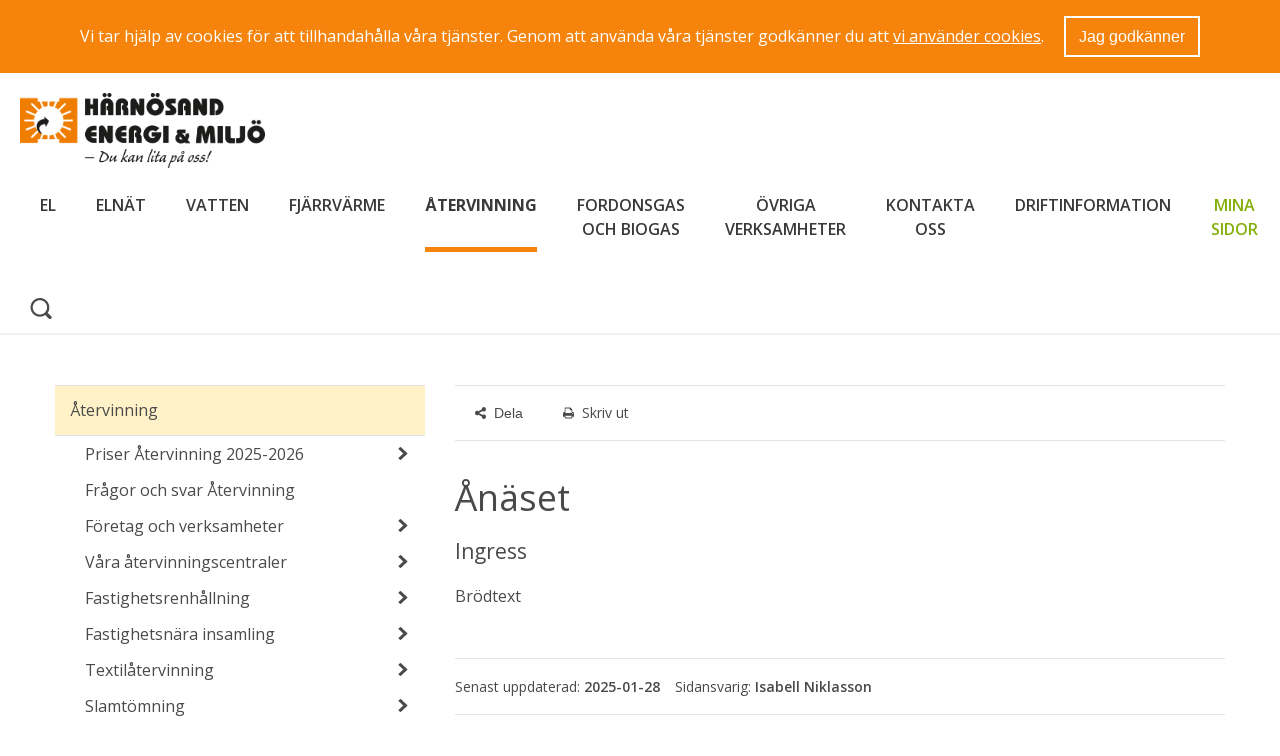

--- FILE ---
content_type: text/html;charset=UTF-8
request_url: https://www.hemab.se/atervinning/soksophamtningsdag/gator/anaset.4.6b68dfde181be003c7a940bb.html
body_size: 11805
content:
<!DOCTYPE html>
<html lang="sv" class="sv-no-js sv-template-sida">
<head>
   <meta charset="UTF-8">
   <script nonce="2145f9a0-fdb4-11f0-99ff-01fb84915bcb">(function(c){c.add('sv-js');c.remove('sv-no-js');})(document.documentElement.classList)</script>
   <title>Ånäset - HEMAB</title>
   <link rel="preload" href="/sitevision/system-resource/4e794afb6feb77ba4e799497eb66bf4471dc902a9eda60b879e0f5b7bafbcf79/js/jquery-social.js" as="script">
   <link rel="preload" href="/sitevision/system-resource/4e794afb6feb77ba4e799497eb66bf4471dc902a9eda60b879e0f5b7bafbcf79/envision/envision.js" as="script">
   <link rel="preload" href="/sitevision/system-resource/4e794afb6feb77ba4e799497eb66bf4471dc902a9eda60b879e0f5b7bafbcf79/js/utils.js" as="script">
   <link rel="preload" href="/sitevision/system-resource/4e794afb6feb77ba4e799497eb66bf4471dc902a9eda60b879e0f5b7bafbcf79/js/portlets-social.js" as="script">
               <meta name="senaste_publiceringsdatum" content="2025-01-28">
                     <meta name="publiceringdatum" content="2025-01-16">
                     <meta name="senast_publicerad_av" content="Magdalena Åkerros">
                     <meta name="sidansvarig" content="Isabell Niklasson">
                     <meta name="sidansvarig_epost" content="isabell.niklasson@hemab.se">
         <meta name="viewport" content="width=device-width, initial-scale=1, minimum-scale=1, shrink-to-fit=no">
   <meta name="dcterms.identifier" content="https://www.hemab.se">
   <meta name="dcterms.language" content="sv">
   <meta name="dcterms.format" content="text/html">
   <meta name="dcterms.type" content="text">
   <link rel="canonical" href="/atervinning/soksophamtningsdag/gator/anaset.4.6b68dfde181be003c7a940bb.html">
   <link rel="stylesheet" type="text/css" href="/2.844c1b1117ab7fc00380001371/1768940040080/sitevision-responsive-grids.css">
   <link rel="stylesheet" type="text/css" href="/2.844c1b1117ab7fc00380001371/1768940070365/sitevision-spacing.css">
   
      <link rel="stylesheet" type="text/css" href="/2.844c1b1117ab7fc00380001371/auto/1769699061518/SiteVision.css">
      <link rel="stylesheet" type="text/css" href="/2.844c1b1117ab7fc00380001371/0/4430/print/SiteVision.css">
   <link rel="stylesheet" type="text/css" href="/sitevision/system-resource/4e794afb6feb77ba4e799497eb66bf4471dc902a9eda60b879e0f5b7bafbcf79/css/portlets-social.css">
   <link rel="stylesheet" type="text/css" href="/sitevision/system-resource/4e794afb6feb77ba4e799497eb66bf4471dc902a9eda60b879e0f5b7bafbcf79/envision/envision.css">

      <link rel="stylesheet" type="text/css" href="https://fonts.googleapis.com/css?family=Open+Sans:400,400italic,600,700">
      <link rel="stylesheet" type="text/css" href="/2.844c1b1117ab7fc00380001371/91.535fd98d16063fcfcae70f65/1768940071341/0/sv-template-asset.css">
      <script nonce="2145f9a0-fdb4-11f0-99ff-01fb84915bcb">!function(t,e){t=t||"docReady",e=e||window;var n=[],o=!1,c=!1;function d(){if(!o){o=!0;for(var t=0;t<n.length;t++)try{n[t].fn.call(window,n[t].ctx)}catch(t){console&&console.error(t)}n=[]}}function a(){"complete"===document.readyState&&d()}e[t]=function(t,e){if("function"!=typeof t)throw new TypeError("callback for docReady(fn) must be a function");o?setTimeout(function(){t(e)},1):(n.push({fn:t,ctx:e}),"complete"===document.readyState?setTimeout(d,1):c||(document.addEventListener?(document.addEventListener("DOMContentLoaded",d,!1),window.addEventListener("load",d,!1)):(document.attachEvent("onreadystatechange",a),window.attachEvent("onload",d)),c=!0))}}("svDocReady",window);</script>
      <script src="/sitevision/system-resource/4e794afb6feb77ba4e799497eb66bf4471dc902a9eda60b879e0f5b7bafbcf79/js/jquery-social.js"></script>
      <script src="/download/18.3c375b58191ad25aad2918f7/1737317735768/inforuta.js"></script>
   <script>(function(html){html.className += ' lp-js'})(document.documentElement);</script>
   <meta name="google-site-verification" content="Pv3WA6n94g-eyUV4sv4UmIhYyCpGW7da6ieiElceLpA" />
   <meta name="facebook-domain-verification" content="gs2hoy67f0805c1r0vi53iyvrmea8t" />
   







                                                   
                  
                  
         <meta property="og:image" content="https://www.hemab.se/images/18.e96517a1770e2ca7d02c8fb/1610976962514/HEMAB%20text%20p%C3%A5%20v%C3%A4gg.JPG" />

               <meta property="og:image:width" content="200" />
      
               <meta property="og:image:height" content="200" />
      
         
                              
         <meta property="og:description" content="Ingress" />

         
                           
         <meta property="og:title" content="Ånäset" />
   
<meta name="twitter:card" content="summary" />
<meta property="og:url" content="https://www.hemab.se/atervinning/soksophamtningsdag/gator/anaset.4.6b68dfde181be003c7a940bb.html" />
   <script src="/download/18.55f5fc8614d6793f4ad3bc4c/1507118643462/library.js"></script>
   <link href="/images/18.fc92f1511fb68d5bb0800034554/1351258696571/favicon.ico" title="HEMABs favicon" type="image/x-icon" rel="shortcut icon">
   <script src="/download/18.7fedee7813b473c1c551a4/1354285997827/translate.js"></script>
   <link type="application/rss+xml" rel="alternate" href="http://www.hemab.se/4.28b45c5e139e32d75f9178/12.28b45c5e139e32d75f917e.portlet?state=rss&amp;sv.contenttype=text/xml;charset=UTF-8" title="Nyheter från HEMAB">
   <link type="application/rss+xml" rel="alternate" href="http://www.hemab.se/4.844c1b1117ab7fc00380001424/12.2045eb8f1195e751fa280001233.portlet?state=rss&amp;sv.contenttype=text/xml;charset=UTF-8" title="Driftinformation från HEMAB">
   <script src="/download/18.7fedee7813b473c1c55526/1354187370464/jquery.flexslider-min.js"></script>
   <script src="/download/18.6e332e0713a653e7bcf879/1351258698925/jquery-1.8.2.min.js"></script>
   <meta name="viewport" content="width=device-width, initial-scale=1.0, minimum-scale=1.0" />
   <meta property="fb:admins" content="{699497348,609077724}"/>
   <script src="/download/18.32ba9f2013b18634c19dc1/1353505708294/raphael.2.1.0.min.js"></script>
   <script src="/download/18.32ba9f2013b18634c19dc0/1353505706703/justgage.1.0.1.min.js"></script>
   <script src="/download/18.32ba9f2013b18634c19f81/1353599071806/realtime.js"></script>
   <script src="/download/18.28b45c5e139e32d75f9eb/1389354077305/navigation.js"></script>
   <script nonce="2145f9a0-fdb4-11f0-99ff-01fb84915bcb">
      window.sv = window.sv || {};
      sv.UNSAFE_MAY_CHANGE_AT_ANY_GIVEN_TIME_webAppExternals = {};
      sv.PageContext = {
      pageId: '4.6b68dfde181be003c7a940bb',
      siteId: '2.844c1b1117ab7fc00380001371',
      userIdentityId: '',
      userIdentityReadTimeout: 0,
      userLocale: 'sv_SE',
      dev: false,
      csrfToken: '',
      html5: true,
      useServerSideEvents: false,
      nodeIsReadOnly: false
      };
   </script>
      <script nonce="2145f9a0-fdb4-11f0-99ff-01fb84915bcb">!function(){"use strict";var t,n={},e={},i={};function r(t){return n[t]=n[t]||{instances:[],modules:{},bundle:{}},n[t]}document.querySelector("html").classList.add("js");var s={registerBootstrapData:function(t,n,i,r,s){var a,o=e[t];o||(o=e[t]={}),(a=o[i])||(a=o[i]={}),a[n]={subComponents:r,options:s}},registerInitialState:function(t,n){i[t]=n},registerApp:function(n){var e=n.applicationId,i=r(e);if(t){var s={};s[e]=i,s[e].instances=[n],t.start(s)}else i.instances.push(n)},registerModule:function(t){r(t.applicationId).modules[t.path]=t},registerBundle:function(t){r(t.applicationId).bundle=t.bundle},getRegistry:function(){return n},setAppStarter:function(n){t=n},getBootstrapData:function(t){return e[t]},getInitialState:function(t){return i[t]}};window.AppRegistry=s}();</script>
</head>
<body class=" sv-responsive  env-m-around--0">
<div id="svid10_535fd98d16063fcfcae70200" class="sv-layout"><div id="svid94_535fd98d16063fcfcae7062a"><div class="sv-script-portlet sv-portlet sv-skip-spacer sv-template-portlet
" id="svid12_14a7ea301682f22daae4e955"><div id="Kakgodkannande"><!-- Kakgodkännande --></div>   <div class="lp-cookie-consent">
      <form method="post" action="/atervinning/soksophamtningsdag/gator/anaset.4.6b68dfde181be003c7a940bb.html">
         Vi tar hjälp av cookies för att tillhandahålla våra tjänster. Genom att använda våra tjänster godkänner du att <a href="https://www.hemab.se/omoss/omwebbplatsen.4.6e332e0713a653e7bcffc8.html">vi använder cookies</a>. <button id="lp-lp-user-consented-cookies" name="lp-user-consented-cookies" value="true">Jag godkänner</button>
      </form>
   </div>

   <script type="text/javascript">
   jQuery(function(_) {
      _('#lp-lp-user-consented-cookies').click(function() {
         _('.lp-cookie-consent').slideUp('fast', function() {
           _('.lp-cookie-consent').remove();
         });
         
         _.cookie('lp-user-consented-cookies', 'true', { expires: 365, path: '/' });

         if (typeof lp !== 'undefined' && lp.cookieConsent && lp.cookieConsent.userHasAccepted) {
            try {
               lp.cookieConsent.userHasAccepted();
            } catch (ex) {}
         }
         
         return false;
      });
   });
   </script>
</div>
<header class="sv-vertical sv-layout sv-template-layout" id="svid10_535fd98d16063fcfcae7073d"><div class="sv-image-portlet sv-portlet lp-logo sv-skip-spacer sv-template-portlet
" id="svid12_535fd98d16063fcfcae71b42"><div id="Logotyp"><!-- Logotyp --></div><a href="/"><img alt="Startsida" class="sv-noborder c10204"  width="2203" height="675" srcset="/images/18.6f4390ea188aa63f7561b920/1686556148536/x160p/HemabLOG%20m%20text.png 160w, /images/18.6f4390ea188aa63f7561b920/1686556148536/x320p/HemabLOG%20m%20text.png 320w, /images/18.6f4390ea188aa63f7561b920/1686556148536/x480p/HemabLOG%20m%20text.png 480w, /images/18.6f4390ea188aa63f7561b920/1686556148536/x640p/HemabLOG%20m%20text.png 640w, /images/18.6f4390ea188aa63f7561b920/1686556148536/x800p/HemabLOG%20m%20text.png 800w, /images/18.6f4390ea188aa63f7561b920/1686556148536/x960p/HemabLOG%20m%20text.png 960w, /images/18.6f4390ea188aa63f7561b920/1686556148536/x1120p/HemabLOG%20m%20text.png 1120w, /images/18.6f4390ea188aa63f7561b920/1686556148536/x1280p/HemabLOG%20m%20text.png 1280w, /images/18.6f4390ea188aa63f7561b920/1686556148536/x1440p/HemabLOG%20m%20text.png 1440w, /images/18.6f4390ea188aa63f7561b920/1686556148536/x1600p/HemabLOG%20m%20text.png 1600w, /images/18.6f4390ea188aa63f7561b920/1686556148536/x1760p/HemabLOG%20m%20text.png 1760w, /images/18.6f4390ea188aa63f7561b920/1686556148536/x1920p/HemabLOG%20m%20text.png 1920w, /images/18.6f4390ea188aa63f7561b920/1686556148536/x2080p/HemabLOG%20m%20text.png 2080w, /images/18.6f4390ea188aa63f7561b920/1686556148536/HemabLOG%20m%20text.png 2203w" sizes="100vw" src="/images/18.6f4390ea188aa63f7561b920/1686556148536/HemabLOG%20m%20text.png"></a></div>
<div class="sv-horizontal sv-layout sv-template-layout" id="svid10_535fd98d16063fcfcaee611a"><div class="sv-jcrmenu-portlet sv-portlet sv-skip-spacer sv-horizontal-column sv-template-portlet
" id="svid12_535fd98d16063fcfcae72871"><div id="Meny"><!-- Meny --></div>

  
    <nav class="lp-topmenu" aria-label="Huvudmeny" id="topmenu">
      <ul>
                              
                          
                        <li class="li-1">
                <a href="/el.4.1ffdf07d15ec3735366c4070.html">El</a>
            </li>
                                        
                          
                        <li class="li-2">
                <a href="/elnat.4.4217f32e1628bc6795e307e.html">Elnät</a>
            </li>
                                        
                          
                        <li class="li-3">
                <a href="/vatten.4.4217f32e1628bc6795e2ced.html">Vatten</a>
            </li>
                                        
                          
                        <li class="li-4">
                <a href="/fjarrvarme.4.4217f32e1628bc6795e295f.html">Fjärrvärme</a>
            </li>
                                        
                          
                        <li class="li-5">
                <a href="/atervinning.4.4217f32e1628bc6795e35b8.html" class="lp-current">Återvinning</a>
            </li>
                                        
                          
                        <li class="li-6">
                <a href="/fordonsgasochbiogas.4.6857641f16956c7300e13f47.html">Fordonsgas och biogas</a>
            </li>
                                        
                          
                        <li class="li-7">
                <a href="/ovrigaverksamheter.4.1ffdf07d15ec3735366d276c.html">Övriga verksamheter</a>
            </li>
                                        
                          
                        <li class="li-8">
                <a href="/kontaktaoss.4.3218d7e21398ae0c35714c8.html">Kontakta oss</a>
            </li>
                                        
                          
                        <li class="li-9">
                <a href="/driftinformation.4.60121ec2161036d48346764e.html">Driftinformation</a>
            </li>
                                        
                          
                        <li class="li-10">
                <a href="https://minasidor.hemab.se/" rel="external">Mina sidor<span class="env-assistive-text"> Länk till annan webbplats, öppnas i nytt fönster.</span></a>
            </li>
                        </ul>
    </nav>
  </div>
<div role="search" class="sv-html-portlet sv-portlet sv-horizontal-column sv-template-portlet
" id="svid12_730e91bc160d6a8023f4736e"><div id="Sokikon"><!-- Sök-ikon --></div><a href="#search"><svg class="lp-icon" aria-hidden="true" role="presentation" xmlns="http://www.w3.org/2000/svg"><use xmlns:xlink="http://www.w3.org/1999/xlink" xlink:href="/webdav/files/system/svg/lp-icons.svg#lp-search"></use></svg></a></div>
<div class="sv-html-portlet sv-portlet sv-horizontal-column sv-template-portlet
" id="svid12_470c24c216079cf3a4464eca"><div id="Hoppatillmenylankmobil"><!-- Hoppa till meny-länk (mobil) --></div><a href="#menu" class="lp-skip-to-menu-mobile"><span>Meny</span></a></div>
</div>
<div class="sv-vertical sv-layout sv-template-layout" id="svid10_12c838571606ee9e5085abb7"><div class="sv-searchform-portlet sv-portlet sv-skip-spacer sv-template-portlet
" id="svid12_535fd98d16063fcfcae72342"><div id="Sokruta"><!-- Sökruta --></div>

                                                                         
<script nonce="2145f9a0-fdb4-11f0-99ff-01fb84915bcb">
svDocReady(function() {
   // Queries server for a suggestion list and shows it below the search field
   $svjq("#search12_535fd98d16063fcfcae72342").svAutoComplete({
      source: "/4.6b68dfde181be003c7a940bb/12.535fd98d16063fcfcae72342.json?state=autoComplete",
      minLength: 2,
      delay: 200,
      selectedValueContainerId: "search12_535fd98d16063fcfcae72342selectedState"
   });
   // Backwards compatibility for custom templates
   $svjq("#search12_535fd98d16063fcfcae72342").on('focusin', function() {
      if ($svjq("#search12_535fd98d16063fcfcae72342").val() == "Ange sökord") {
         $svjq("#search12_535fd98d16063fcfcae72342").val("");
         return false;
      }
   });
   // Submit, blocks empty and placeholder queries
   $svjq("#search12_535fd98d16063fcfcae72342button").on('click', function() {
      const qry = $svjq("#search12_535fd98d16063fcfcae72342").val();
      if (qry == "" || qry == "Ange sökord") {
         return false;
      }
   });
   // Invokes the search button if user presses the enter key (needed in IE)
   $svjq("#search12_535fd98d16063fcfcae72342").on('keypress', function(e) {
      if (e.which == 13) {
         $svjq("#search12_535fd98d16063fcfcae72342button").trigger('focus').trigger('click');
         return false;
      }
   });
});
</script>


<form method="get" action="/kontaktaoss/omoss/omwebbplatsen/sok.4.844c1b1117ab7fc00380001432.html" class="env-m-around--0">
   <div role="search" aria-label="Sökruta">
      <label for="search12_535fd98d16063fcfcae72342" class="env-assistive-text">Skriv ditt sökord här</label>
      <input id="search12_535fd98d16063fcfcae72342"
             class="brodtext env-align--middle c10208"
             
             type="text"
             name="query"
             autocomplete="off"
             placeholder="Ange sökord"
                           data-aria-owns="search12_535fd98d16063fcfcae72342listbox"
               role="searchbox"
               aria-label="Skriv ditt sökord här"
               aria-haspopup="listbox"
               aria-autocomplete="both"
                  >
               <input id="search12_535fd98d16063fcfcae72342button" type="image" class="brodtext env-align--middle" name="submitButton" alt="Skriv ditt sökord här" src="/images/18.12c838571606ee9e5087889/1513694899225/icon-search.png">
         </div>
   <div id="search12_535fd98d16063fcfcae72342selectedState" class="env-assistive-text" aria-atomic="true" aria-live="assertive"></div>
</form></div>
</div>
</header>
<div class="sv-vertical sv-layout lp-content sv-template-layout" id="svid10_535fd98d16063fcfcae7073f"><div id="svid94_535fd98d16063fcfcae70f6e"><div class="sv-fixed-fluid-grid sv-grid-1170 sv-layout sv-skip-spacer sv-template-layout" id="svid10_535fd98d16063fcfcae8c605"><div class="sv-row sv-layout sv-skip-spacer sv-template-layout" id="svid10_535fd98d16063fcfcae8c607"><div class="sv-layout sv-skip-spacer sv-column-4 sv-template-layout" id="svid10_535fd98d16063fcfcae8c608"><div class="sv-layout sv-skip-spacer sv-template-portlet
" id="svid30_535fd98d16063fcfcae8c609"><div id="Meny-0"><!-- Meny --></div><div role="navigation" class="sv-script-portlet sv-portlet sv-skip-spacer sv-template-portlet
" id="svid12_14a4dfde15f01556d6db82ce"><div id="Undermeny"><!-- Undermeny --></div><nav id="menu" class="lp-menu" aria-label="Undermeny"><ul class="lp-level-1"><li class="lp-has-children"><a href="/el.4.1ffdf07d15ec3735366c4070.html">El</a><ul class="lp-level-2"><li class=""><a href="/el/tecknaelavtal.4.1ffdf07d15ec37353665b2f3.html">Teckna elavtal</a></li><li class="lp-has-children"><a href="/el/elavtalochpriser.4.1ffdf07d15ec3735366c418e.html">Elavtal och priser</a></li><li class=""><a href="/el/prataelavtalmedoss.4.1ffdf07d15ec3735366c46e8.html">Prata elavtal med oss!</a></li><li class=""><a href="/el/fragorochsvarel.4.1ffdf07d15ec3735366c46de.html">Frågor och svar El</a></li><li class="lp-has-children"><a href="/el/varel.4.1ffdf07d15ec3735366c46bf.html">Vår el</a></li><li class=""><a href="/el/produceradinegenelmikroproduktion.4.1ffdf07d15ec3735366c46c9.html">Producera din egen el - Mikroproduktion</a></li><li class=""><a href="/el/villkorochrattigheter.4.1ac9390315ee9b16c4a8ca22.html">Villkor och rättigheter</a></li></ul></li><li class="lp-has-children"><a href="/elnat.4.4217f32e1628bc6795e307e.html">Elnät</a><ul class="lp-level-2"><li class=""><a href="/elnat/priserelnat2025och2026.4.5382fcb418e57c1263662e9b.html">Priser Elnät 2025 och 2026</a></li><li class=""><a href="/elnat/nyaeffektavgiften2026.4.2eff17ff1990b380e1daf41.html">Nya effektavgiften 2026</a></li><li class=""><a href="/elnat/fragorochsvarelnat.4.2d99860e1628c1ca72a4dd29.html">Frågor och svar Elnät</a></li><li class="lp-has-children"><a href="/elnat/anslutdinfastighet.4.2d99860e1628c1ca72a4db19.html">Anslut din fastighet</a></li><li class="lp-has-children"><a href="/elnat/dinelanslutning.4.29a6f1e719a97db09c8c66b8.html">Din elanslutning</a></li><li class="lp-has-children"><a href="/elnat/driftstorningar.4.2d99860e1628c1ca72a4dc10.html">Driftstörningar</a></li><li class="lp-has-children"><a href="/elnat/serviceochtjanster.4.4217f32e1628bc6795e3346.html">Service och tjänster</a></li><li class=""><a href="/elnat/kollainnandugraverledningskollen.4.2d99860e1628c1ca72a4dd1c.html">Kolla innan du gräver - ledningskollen</a></li><li class="lp-has-children"><a href="/elnat/fordigmedelinstallationsforetag.4.4217f32e1628bc6795e30c8.html">För dig med elinstallationsföretag</a></li><li class="lp-has-children"><a href="/elnat/omvartelnat.4.2d99860e1628c1ca72a4dbef.html">Om vårt elnät</a></li></ul></li><li class="lp-has-children"><a href="/vatten.4.4217f32e1628bc6795e2ced.html">Vatten</a><ul class="lp-level-2"><li class=""><a href="/vatten/priservatten20252026.4.153f8b6f1850631652acafc1.html">Priser Vatten 2025-2026</a></li><li class=""><a href="/vatten/fragorochsvarvatten.4.4a8d53ef162f4cbe7962db20.html">Frågor och svar Vatten</a></li><li class="lp-has-children"><a href="/vatten/anslutdinfastighet.4.4a8d53ef162f4cbe7962daf5.html">Anslut din fastighet</a></li><li class="lp-has-children"><a href="/vatten/dittvatten.4.4a8d53ef162f4cbe7962dadf.html">Ditt vatten</a></li><li class=""><a href="/vatten/sparapavattnet.4.7678e457188f0416704c07c8.html">Spara på vattnet</a></li><li class=""><a href="/vatten/omdufarenvattenlacka.4.4a8d53ef162f4cbe7969dbcc.html">Om du får en vattenläcka</a></li><li class="lp-has-children"><a href="/vatten/dittavlopp.4.4a8d53ef162f4cbe7962daea.html">Ditt avlopp</a></li><li class="lp-has-children"><a href="/vatten/fettiavloppet.4.1f63c351689111b57e99e2.html">Fett i avloppet</a></li><li class=""><a href="/vatten/viktigtviddranering.4.4217f32e1628bc6795e2d78.html">Viktigt vid dränering</a></li><li class="lp-has-children"><a href="/vatten/vattenkioskomdubehovermycketvatten.4.4c9e89f116d6df00b9ad4aea.html">Vattenkiosk - om du behöver mycket vatten</a></li><li class=""><a href="/vatten/kollainnandugraverledningskollen.4.75f104f1163001e7e9d817da.html">Kolla innan du gräver - ledningskollen</a></li></ul></li><li class="lp-has-children"><a href="/fjarrvarme.4.4217f32e1628bc6795e295f.html">Fjärrvärme</a><ul class="lp-level-2"><li class=""><a href="/fjarrvarme/priserfjarrvarme20252026.4.3105510816dd05e7027e94be.html">Priser Fjärrvärme 2025-2026</a></li><li class=""><a href="/fjarrvarme/fragorochsvarfjarrvarme.4.4217f32e1628bc6795e2b93.html">Frågor och svar Fjärrvärme</a></li><li class="lp-has-children"><a href="/fjarrvarme/anslutdinfastighet.4.4217f32e1628bc6795e2981.html">Anslut din fastighet</a></li><li class="lp-has-children"><a href="/fjarrvarme/dinfjarrvarme.4.17681fc11656008939faaa04.html">Din fjärrvärme</a></li><li class=""><a href="/fjarrvarme/dinfjarrvarme/viservardinfjarrvarme.4.3f6c9a11168e6d3d9e724b28.html">Vi servar din fjärrvärme!</a></li><li class=""><a href="/fjarrvarme/safungerarfjarrvarme.4.4217f32e1628bc6795e2b8b.html">Så fungerar fjärrvärme</a></li><li class=""><a href="/fjarrvarme/vitaremotochhamtarrisochsly.4.4217f32e1628bc6795e2c48.html">Vi tar emot och hämtar ris och sly</a></li><li class=""><a href="/fjarrvarme/historisktillbakablick.4.4217f32e1628bc6795e2bda.html">Historisk tillbakablick</a></li></ul></li><li class="lp-open lp-has-children"><a href="/atervinning.4.4217f32e1628bc6795e35b8.html">Återvinning</a><ul class="lp-level-2"><li class="lp-has-children"><a href="/atervinning/priseratervinning20252026.4.153f8b6f1850631652acafe8.html">Priser Återvinning 2025-2026</a></li><li class=""><a href="/atervinning/fragorochsvaratervinning.4.4217f32e1628bc6795e57f3.html">Frågor och svar Återvinning</a></li><li class="lp-has-children"><a href="/atervinning/foretagochverksamheter.4.396199dc141d7069459503c.html">Företag och verksamheter</a></li><li class="lp-has-children"><a href="/atervinning/varaatervinningscentraler.4.287b52301657c90768dec0c6.html">Våra återvinningscentraler</a></li><li class="lp-has-children"><a href="/atervinning/fastighetsrenhallning.4.153f8b6f1850631652acb01e.html">Fastighetsrenhållning</a></li><li class="lp-has-children"><a href="/atervinning/fastighetsnarainsamling.4.130cb0a818b93023396c8204.html">Fastighetsnära insamling</a></li><li class="lp-has-children"><a href="/atervinning/textilatervinning.4.58fd104f1943a52ca63f2409.html">Textilåtervinning</a></li><li class="lp-has-children"><a href="/atervinning/slamtomning.4.4217f32e1628bc6795e57b2.html">Slamtömning</a></li><li class=""><a href="/atervinning/latrinfritidshus.4.4217f32e1628bc6795e3639.html">Latrin fritidshus</a></li><li class=""><a href="/atervinning/latrintomninghusbilhusvagn.4.8575e6181a2a345d3fc4f.html">Latrintömning husbil/husvagn</a></li><li class="lp-has-children"><a href="/atervinning/andratjanster.4.153f8b6f1850631652acb10a.html">Andra tjänster</a></li><li class=""><a href="/atervinning/tradgardsavfall.4.485697f718ebbb77ed295ab9.html">Trädgårdsavfall</a></li><li class="lp-has-children"><a href="/atervinning/hamtningavhushallsavfall.4.287b52301657c90768dec0a1.html">Hämtning av hushållsavfall</a></li><li class="lp-has-children"><a href="/atervinning/matavfallhanteringochforadling.4.415f5b721870533ba3193973.html">Matavfall - hantering och förädling</a></li><li class=""><a href="/atervinning/intresseradavvaraprodukterochtjansterpratamedoss.4.7c9295c917744ff934c915e3.html">Intresserad av våra produkter och tjänster? Prata med oss!</a></li><li class="lp-has-children"><a href="/atervinning/sorteringsguide.4.3956f418140bac4b23e241a.html">Sorteringsguide</a></li><li class="lp-open"><a href="/atervinning/soksophamtningsdag.4.8575e6181a2a345d3ca8a6.html">Sök sophämtningsdag</a></li><li class=""><a href="/atervinning/vadhandermedavfallet.4.7a21f6ed1422bcbb7d9485.html">Vad händer med avfallet?</a></li><li class=""><a href="/vatten/fettiavloppet.4.1f63c351689111b57e99e2.html" title="Lämna sly, trädgrenar">Fett i ledningarna</a></li></ul></li><li class="lp-has-children"><a href="/fordonsgasochbiogas.4.6857641f16956c7300e13f47.html">Fordonsgas och biogas</a><ul class="lp-level-2"><li class="lp-has-children"><a href="/fordonsgasochbiogas/prisochbetalning.4.6857641f16956c7300e13fba.html">Pris och betalning</a></li><li class=""><a href="/fordonsgasochbiogas/fragorochsvarbiogasochfordonsgas.4.6857641f16956c7300e14038.html">Frågor och svar Biogas och fordonsgas</a></li><li class="lp-has-children"><a href="/fordonsgasochbiogas/harnosandbiogas.4.6857641f16956c7300e13f54.html">Härnösand biogas</a></li><li class=""><a href="/fordonsgasochbiogas/harnosandfordonsgas.4.6857641f16956c7300e13f96.html">Härnösand fordonsgas</a></li><li class="lp-has-children"><a href="/fordonsgasochbiogas/certifieradbiogodsel.4.34f77a0e17602347ecef2736.html">Certifierad biogödsel</a></li><li class=""><a href="/fordonsgasochbiogas/cirkularekonomi.4.436ceefd1762cd03568193a.html">Cirkulär ekonomi</a></li><li class=""><a href="/fordonsgasochbiogas/biogasensstoramiljofordelar.4.6857641f16956c7300e1405c.html">Biogasens stora miljöfördelar</a></li></ul></li><li class="lp-has-children"><a href="/ovrigaverksamheter.4.1ffdf07d15ec3735366d276c.html">Övriga verksamheter</a><ul class="lp-level-2"><li class="lp-has-children"><a href="/ovrigaverksamheter/bredband.4.3218d7e21398ae0c35714ba.html">Bredband</a></li><li class="lp-has-children"><a href="/ovrigaverksamheter/laddplatser.4.67f7cac1158f635d5ebb1a9c.html">Laddplatser</a></li><li class="lp-has-children"><a href="/ovrigaverksamheter/vindkraft.4.3218d7e21398ae0c35714b3.html">Vindkraft</a></li><li class="lp-has-children"><a href="/ovrigaverksamheter/praktikskolaochstudiebesok.4.5a70391a1595d0a11d82b076.html">Praktik, skola och studiebesök</a></li><li class="lp-has-children"><a href="/ovrigaverksamheter/informationsmaterial.4.6e332e0713a653e7bcfdf0.html">Informationsmaterial</a></li><li class=""><a href="/ovrigaverksamheter/kommunalgatubelysning.4.4217f32e1628bc6795e3397.html">Kommunal gatubelysning</a></li></ul></li><li class="lp-has-children"><a href="/kontaktaoss.4.3218d7e21398ae0c35714c8.html">Kontakta oss</a><ul class="lp-level-2"><li class="lp-has-children"><a href="/kontaktaoss/foretagkontakt.4.5758085817d29f7d346743b7.html">Företag kontakt</a></li><li class=""><a href="/kontaktaoss.4.3218d7e21398ae0c35714c8.html#Fakturering" rel="external">Fakturera oss<span class="env-assistive-text"> Öppnas i nytt fönster.</span></a></li><li class="lp-has-children"><a href="/kontaktaoss/minasidor.4.337af1b4167552a14485e376.html">Mina sidor</a></li><li class=""><a href="/kontaktaoss/felanmalan.4.6e332e0713a653e7bcf467.html">Felanmälan</a></li><li class="lp-has-children"><a href="/kontaktaoss/kundsynpunkt.4.40b4e98d16a4af139f53b799.html">Kundsynpunkt</a></li><li class="lp-has-children"><a href="/kontaktaoss/omoss.4.3218d7e21398ae0c35714c1.html">Om oss</a></li><li class=""><a href="/elnat/kollainnandugraverledningskollen.4.2d99860e1628c1ca72a4dd1c.html" rel="external">Kolla innan du gräver - ledningskollen<span class="env-assistive-text"> Öppnas i nytt fönster.</span></a></li><li class="lp-has-children"><a href="/kontaktaoss/omvarafakturorochbillogram.4.74c0363217fabe63f495809.html">Om våra fakturor och Billogram</a></li><li class=""><a href="/kontaktaoss/uppsagningavabonnemang.4.c4b791213aad4bfa4e18ce.html">Uppsägning av abonnemang</a></li><li class=""><a href="/kontaktaoss/anmalaflytt.4.c4b791213aad4bfa4e18ad.html">Anmäla flytt</a></li><li class=""><a href="/kontaktaoss/lamnamatarstallning.4.c4b791213aad4bfa4e188c.html">Lämna mätarställning</a></li><li class=""><a href="/kontaktaoss/anmalflytthyresgast.4.6f6a3c45180ef04ec063bf97.html">Anmäl flytt - hyresgäst</a></li><li class="lp-has-children"><a href="/kontaktaoss/hemabappen.4.697c276d18dc37580cb22d75.html">HEMAB-appen</a></li></ul></li><li class="lp-has-children"><a href="/driftinformation.4.60121ec2161036d48346764e.html">Driftinformation</a><ul class="lp-level-2"><li class=""><a href="/driftinformation/registreradittmobilnummer.4.60514ecb1945bac25a229418.html">Registrera ditt mobilnummer</a></li><li class=""><a href="/driftinformation/smsviddriftstorningarsafunkardet.4.60514ecb1945bac25a229430.html">SMS vid driftstörningar - så funkar det</a></li><li class=""><a href="https://www.servanet.se/#driftstatus-front">Driftinformation ServaNet<span class="env-assistive-text"> Länk till annan webbplats.</span></a></li></ul></li><li class=""><a href="https://minasidor.hemab.se/" rel="external">Mina sidor<span class="env-assistive-text"> Länk till annan webbplats, öppnas i nytt fönster.</span></a></li></ul></nav></div>
</div>
</div>
<div class="sv-layout sv-column-8 sv-template-layout" id="svid10_535fd98d16063fcfcae8c60a"><div class="sv-layout sv-skip-spacer sv-template-portlet
" id="svid30_470c24c216079cf3a4466d34"><div id="Sidverktyg"><!-- Sidverktyg --></div><div class="sv-vertical sv-layout lp-page-tools sv-skip-spacer sv-template-layout" id="svid10_470c24c216079cf3a4466685"><div class="sv-vertical sv-layout sv-skip-spacer sv-template-layout" id="svid10_470c24c216079cf3a4468139"><div class="sv-vertical sv-layout lp-share-wrapper sv-skip-spacer sv-template-layout" id="svid10_470c24c216079cf3a446698a"><div class="sv-html-portlet sv-portlet sv-skip-spacer sv-template-portlet
" id="svid12_470c24c216079cf3a446698b"><div id="Delatoggle"><!-- Dela toggle --></div><button>
   <svg role="img" aria-hidden="true" class="lp-icon"><use xmlns:xlink="http://www.w3.org/1999/xlink" xlink:href="/webdav/files/system/svg/lp-icons.svg#lp-share"></use></svg>
   <span>Dela</span>
</button></div>
<div class="sv-layout sv-template-portlet
" id="svid30_470c24c216079cf3a44666fe"><div id="Dela"><!-- Dela --></div><div class="sv-text-portlet sv-use-margins sv-skip-spacer sv-template-portlet
" id="svid12_12c838571606ee9e50850ab"><div id="Text"><!-- Text --></div><div class="sv-text-portlet-content"><h2 class="subheader" id="h-Delasidan">Dela sidan</h2></div></div>
<div class="sv-script-portlet sv-portlet sv-template-portlet
" id="svid12_12c838571606ee9e5084b6d"><div id="Skript"><!-- Skript --></div>
<ul class="lp-share-page">
    <li class="lp-share-page-facebook"><a href="https://www.facebook.com/sharer/sharer.php?u=https%3A%2F%2Fwww.hemab.se%2Fatervinning%2Fsoksophamtningsdag%2Fgator%2Fanaset.4.6b68dfde181be003c7a940bb.html">Facebook</a></li>
    <li class="lp-share-page-twitter"><a href="https://twitter.com/intent/tweet?text=&amp;url=https%3A%2F%2Fwww.hemab.se%2Fatervinning%2Fsoksophamtningsdag%2Fgator%2Fanaset.4.6b68dfde181be003c7a940bb.html">Twitter</a></li>
    <li class="lp-share-page-linkedin"><a href="https://www.linkedin.com/shareArticle?url=https%3A%2F%2Fwww.hemab.se%2Fatervinning%2Fsoksophamtningsdag%2Fgator%2Fanaset.4.6b68dfde181be003c7a940bb.html">LinkedIn</a></li>
    <li class="lp-share-page-gplus"><a href="https://plus.google.com/share?url=https%3A%2F%2Fwww.hemab.se%2Fatervinning%2Fsoksophamtningsdag%2Fgator%2Fanaset.4.6b68dfde181be003c7a940bb.html">Google +</a></li>
    <li class="lp-share-page-email"><a href="mailto:?subject=%C3%85n%C3%A4set&amp;body=https%3A%2F%2Fwww.hemab.se%2Fatervinning%2Fsoksophamtningsdag%2Fgator%2Fanaset.4.6b68dfde181be003c7a940bb.html">E-post</a></li>
</ul></div>
</div>
</div>
<div class="sv-html-portlet sv-portlet sv-template-portlet
" id="svid12_470c24c216079cf3a44666ff"><div id="Skrivut"><!-- Skriv ut --></div><div id="lp-print-link-container">
   
</div></div>
</div>
<div class="sv-script-portlet sv-portlet sv-template-portlet
" id="svid12_470c24c216079cf3a4466812"><div id="Kontakt"><!-- Kontakt --></div></div>
</div>
</div>
<div class="sv-vertical sv-layout sv-template-layout c9714"  id="svid10_535fd98d16063fcfcae8c60b"><div id="svid94_6b68dfde181be003c7a940bf" class="pagecontent sv-layout"><div id="Innehall"><!-- Innehåll --></div><div class="sv-text-portlet sv-use-margins sv-skip-spacer" id="svid12_6b68dfde181be003c7a940c0"><div id="Rubrik"><!-- Rubrik --></div><div class="sv-text-portlet-content"><h1 class="header" id="h-Anaset">Ånäset</h1></div></div>
<div class="sv-text-portlet sv-use-margins" id="svid12_6b68dfde181be003c7a940c1"><div id="Ingress"><!-- Ingress --></div><div class="sv-text-portlet-content"><p class="brodtextxfet">Ingress</p></div></div>
<div class="sv-text-portlet sv-use-margins" id="svid12_6b68dfde181be003c7a940c2"><div id="Innehall-0"><!-- Innehåll --></div><div class="sv-text-portlet-content"><p class="brodtext">Brödtext</p></div></div>
</div></div>
<div class="sv-layout sv-template-portlet
" id="svid30_535fd98d16063fcfcae8c60c"><div id="Relateratinnehall"><!-- Relaterat innehåll --></div><div class="sv-related-portlet sv-portlet sv-skip-spacer sv-template-portlet
" id="svid12_535fd98d16063fcfcae8c49f"><div id="Relateradkontakt"><!-- Relaterad kontakt --></div>

</div>
<div class="sv-related-portlet sv-portlet sv-template-portlet
" id="svid12_535fd98d16063fcfcae8c4a0"><div id="Relateradelankar"><!-- Relaterade länkar --></div>

</div>
<div class="sv-related-portlet sv-portlet sv-template-portlet
" id="svid12_3569683e199535e81501f843"><div id="Relateradeordiordlistan"><!-- Relaterade ord i ordlistan --></div>

</div>
</div>
<div class="sv-layout sv-template-portlet
" id="svid30_535fd98d16063fcfcae8c60d"><div id="Byline"><!-- Byline --></div><div class="sv-vertical sv-layout lp-byline sv-skip-spacer sv-template-layout c10851"  id="svid10_535fd98d16063fcfcae8b93e"><div class="sv-script-portlet sv-portlet sv-skip-spacer sv-template-portlet
" id="svid12_535fd98d16063fcfcae8be6d"><div id="BylineSkript"><!-- Byline-Skript --></div><span class="litenxtext">Senast uppdaterad: <span class="lp-byline-date">2025-01-28</span></span></div>
<div class="sv-contact2-portlet sv-portlet sv-template-portlet
" id="svid12_470c24c216079cf3a4465fce"><div id="Kontakt-0"><!-- Kontakt --></div>




<ul class="env-list">
                              <li class="env-p-top--0">
         
                           
         
         
         <a href="/atervinning/soksophamtningsdag/gator/anaset.4.6b68dfde181be003c7a940bb.html;jsessionid=EBB6F62BB1B9243007DC904E18A109D4?contactUserId=247.097f085f13222948950bd6df1bc783e8&amp;sv.url=12.470c24c216079cf3a4465fce&amp;state=showSendMessage#Kontakt" class="litenxtext contact_link_12_470c24c216079cf3a4465fce" id="id_247_097f085f13222948950bd6df1bc783e8" rel="nofollow">Isabell Niklasson</a><br>

                           
                           
                           
                           
         </li>
         </ul>

<script nonce="2145f9a0-fdb4-11f0-99ff-01fb84915bcb">
   window.sv['contact2'] = window.sv['contact2'] || {};

   window.sv['contact2']['12_470c24c216079cf3a4465fce'] = {
      ajaxSendBaseUrl: '/4.6b68dfde181be003c7a940bb/12.470c24c216079cf3a4465fce.htm?state=showSendMessageAjax',
      ajaxFormUrl: '/4.6b68dfde181be003c7a940bb/12.470c24c216079cf3a4465fce.htm?state=sendMessageAjax',
      linkClass: 'contact_link_12_470c24c216079cf3a4465fce',
      sendMessageTitle: 'Skicka meddelande',
      submitButtonText: 'Skicka',
      closeButtonText:  'Stäng',
      cancelButtonText: 'Avbryt',
      useModalDialog: true,
      requiredFields: ['name', 'selectedContactIds', 'message'  , 'emailAddress' ],
      errorFont: 'brodtext',
      errorImageSrc: '/sitevision/util/images/16x16/error.gif',
      errorMessages: {
         name: 'Du måste fylla i ditt namn.',
         message: 'Du måste fylla i ett meddelande.',
         phone: 'Du måste fylla i ett telefonnummer',
         selectedContactIds: 'Du måste välja en kontaktperson.',
         emailAddress: 'Du måste fylla i din e-postadress.',
         invalidEmail: 'Du har angivit en ogiltig e-postadress.',
         consentMissing: 'Du måste bocka i kryssrutan för att godkänna hur vi hanterar dina personuppgifter.'
      }
   };
</script>
</div>
</div>
</div>
</div>
</div>
</div>
</div></div>
<footer class="sv-vertical sv-layout sv-template-layout" id="svid10_535fd98d16063fcfcae70740"><div class="sv-fixed-fluid-grid sv-grid-1170 sv-layout sv-skip-spacer sv-template-layout" id="svid10_535fd98d16063fcfcae729d6"><div class="sv-row sv-layout sv-skip-spacer sv-template-layout" id="svid10_535fd98d16063fcfcae729d7"><div class="sv-layout sv-skip-spacer sv-column-4 sv-template-layout" id="svid10_535fd98d16063fcfcae729d8"><div class="sv-text-portlet sv-use-margins sv-skip-spacer sv-template-portlet
" id="svid12_535fd98d16063fcfcae729dd"><div id="Text-0"><!-- Text --></div><div class="sv-text-portlet-content"><h2 class="subheader" id="h-Kontakt">Kontakt</h2><p class="brodtext">Härnösand Energi &amp; Miljö AB<strong><br></strong>Box 304<br>871 26 Härnösand<br>Besöksadress: Västra Ringvägen 125</p><p class="brodtext">Telefon vx: <a href="tel:0611-557500">0611-55 75 00</a><br>Vid akuta fel utanför kontorstid: <a href="tel:0611-557555">0611-55 75 55</a><br><a href="mailto:info@hemab.se">info@hemab.se<br></a><a href="mailto:kundservice@hemab.se">kundservice@hemab.se</a></p></div></div>
</div>
<div class="sv-layout sv-column-4 sv-template-layout" id="svid10_535fd98d16063fcfcae729da"><div class="sv-text-portlet sv-use-margins sv-skip-spacer sv-template-portlet
" id="svid12_470c24c216079cf3a4468267"><div id="Rubirk"><!-- Rubirk --></div><div class="sv-text-portlet-content"><h2 class="subheader" id="h-Ovrigt">Övrigt</h2></div></div>
<div class="sv-jcrmenu-portlet sv-portlet sv-template-portlet
" id="svid12_535fd98d16063fcfcae72e02"><div id="Meny1"><!-- Meny 1 --></div>                  
         
                     
      
                        
      <ul class="sv-defaultlist">
                           
                           
               
                                       <li class="env-d--inline">
                        <a href="http://translate.google.com/" class="brodtext c10205" >Translate<span class="env-assistive-text"> Länk till annan webbplats.</span></a></li>
                                    
                           
               
                                       <li class="env-d--inline">
                        <a href="https://ida.hemab.se" class="brodtext c10205" >Interna sidor<span class="env-assistive-text"> Länk till annan webbplats.</span></a></li>
                                    
                           
               
                                       <li class="env-d--inline">
                        <a href="https://dreambroker.com/channel/q6lf9p8e#/nomenu" class="brodtext c10205" >HEMAB Play<span class="env-assistive-text"> Länk till annan webbplats.</span></a></li>
                                    
                           
               
                                       <li class="env-d--inline">
                        <a href="/kontaktaoss/omoss/omwebbplatsen.4.6e332e0713a653e7bcffc8.html" class="brodtext c10205" >Om webbplatsen</a></li>
                     </ul>
   </div>
</div>
<div class="sv-layout sv-column-4 sv-template-layout" id="svid10_535fd98d16063fcfcae729db"><div class="sv-text-portlet sv-use-margins sv-skip-spacer sv-template-portlet
" id="svid12_535fd98d16063fcfcae72e04"><div id="Text2"><!-- Text 2 --></div><div class="sv-text-portlet-content"><h2 class="subheader" id="h-Foljosspa">Följ oss på</h2></div></div>
<div class="sv-horizontal sv-layout sv-template-layout" id="svid10_730e91bc160d6a8023f40f8c"><div class="sv-image-portlet sv-portlet sv-skip-spacer sv-horizontal-column sv-template-portlet
" id="svid12_470c24c216079cf3a4467d8d"><div id="Facebook"><!-- Facebook --></div><a href="https://www.facebook.com/hemabharnosand/"><img alt="följ oss på facebook" class="sv-noborder c10210"  width="50" height="50" src="/images/18.470c24c216079cf3a4467d8b/1513949500811/icon-facebook.png"></a></div>
<div class="sv-image-portlet sv-portlet sv-horizontal-column sv-template-portlet
" id="svid12_470c24c216079cf3a4468151"><div id="YouTube"><!-- YouTube --></div><a href="https://www.youtube.com/user/hemabharnosand"><img alt="följ oss på Youtube." class="sv-noborder c10210"  width="50" height="50" src="/images/18.470c24c216079cf3a4468150/1513949663747/icon-youtube.png"></a></div>
<div class="sv-image-portlet sv-portlet sv-horizontal-column sv-template-portlet
" id="svid12_470c24c216079cf3a4467d8f"><div id="Instagram"><!-- Instagram --></div><a href="https://www.instagram.com/hemabharnosand"><img alt="Följ oss på Instagram." class="sv-noborder c10210"  width="50" height="50" src="/images/18.470c24c216079cf3a4467d8e/1513949534455/icon-instagram.png"></a></div>
<div class="sv-image-portlet sv-portlet sv-horizontal-column sv-template-portlet
" id="svid12_14163e8b169836d07783dfad"><div id="LinkedIn"><!-- LinkedIn --></div><a href="https://www.linkedin.com/company/hemab/"><img alt="följ oss på Linkedin." class="sv-noborder c10210"  width="50" height="50" src="/images/18.14163e8b169836d07783dfaf/1552992418990/Linkedin-hemab.png"></a></div>
</div>
</div>
</div>
<div class="sv-row sv-layout sv-template-layout" id="svid10_3318b3e8160e2d3ff711fb89"><div class="sv-layout sv-skip-spacer sv-column-3 sv-template-layout" id="svid10_3318b3e8160e2d3ff7120061"></div>
<div class="sv-layout sv-column-3 sv-template-layout" id="svid10_3318b3e8160e2d3ff7120062"></div>
<div class="sv-layout sv-column-3 sv-template-layout" id="svid10_3318b3e8160e2d3ff7120063"></div>
<div class="sv-layout sv-column-3 sv-template-layout" id="svid10_3318b3e8160e2d3ff7120064"></div>
</div>
</div>
<div class="sv-script-portlet sv-portlet sv-template-portlet
" id="svid12_14a7ea301682f22daaeaac65"><div id="SiteimproveAnalytics"><!-- Siteimprove Analytics --></div><script type="text/javascript">
/*<![CDATA[*/
(function() {
 var sz = document.createElement('script'); sz.type = 'text/javascript'; sz.async = true;
 sz.src = '//siteimproveanalytics.com/js/siteanalyze_7393.js';
 var s = document.getElementsByTagName('script')[0]; s.parentNode.insertBefore(sz, s);
})();
/*]]>*/
</script></div>
<div class="sv-html-portlet sv-portlet sv-template-portlet
" id="svid12_4b8c578e16abd95fa697548f"><div id="HTML"><!-- HTML --></div><!-- Facebook Pixel Code -->
<script>
  !function(f,b,e,v,n,t,s)
  {if(f.fbq)return;n=f.fbq=function(){n.callMethod?
  n.callMethod.apply(n,arguments):n.queue.push(arguments)};
  if(!f._fbq)f._fbq=n;n.push=n;n.loaded=!0;n.version='2.0';
  n.queue=[];t=b.createElement(e);t.async=!0;
  t.src=v;s=b.getElementsByTagName(e)[0];
  s.parentNode.insertBefore(t,s)}(window, document,'script',
  'https://connect.facebook.net/en_US/fbevents.js');
  fbq('init', '584074422083560');
  fbq('track', 'PageView');
</script>
<noscript><img height="1" width="1" class="c4838"
  src="https://www.facebook.com/tr?id=584074422083560&ev=PageView&noscript=1"
/></noscript>
<!-- End Facebook Pixel Code --></div>
<div class="sv-html-portlet sv-portlet sv-template-portlet
" id="svid12_34d1e16d16b1587385bd4390"><div id="hemabpixel"><!-- hemabpixel --></div><!-- Facebook Pixel Code -->
<script>
  !function(f,b,e,v,n,t,s)
  {if(f.fbq)return;n=f.fbq=function(){n.callMethod?
  n.callMethod.apply(n,arguments):n.queue.push(arguments)};
  if(!f._fbq)f._fbq=n;n.push=n;n.loaded=!0;n.version='2.0';
  n.queue=[];t=b.createElement(e);t.async=!0;
  t.src=v;s=b.getElementsByTagName(e)[0];
  s.parentNode.insertBefore(t,s)}(window, document,'script',
  'https://connect.facebook.net/en_US/fbevents.js');
  fbq('init', '422915255216576');
  fbq('track', 'PageView');
</script>
<noscript><img height="1" width="1" class="c4838"
  src="https://www.facebook.com/tr?id=422915255216576&ev=PageView&noscript=1"
/></noscript>
<!-- End Facebook Pixel Code --></div>
</footer>
</div></div>




<script src="/sitevision/system-resource/4e794afb6feb77ba4e799497eb66bf4471dc902a9eda60b879e0f5b7bafbcf79/envision/envision.js"></script>
<script src="/sitevision/system-resource/4e794afb6feb77ba4e799497eb66bf4471dc902a9eda60b879e0f5b7bafbcf79/js/utils.js"></script>
<script src="/sitevision/system-resource/4e794afb6feb77ba4e799497eb66bf4471dc902a9eda60b879e0f5b7bafbcf79/js/portlets-social.js"></script>

<script src="/download/18.1ac9390315ee9b16c4a9f53d/1507288817487/utils.js"></script>
<script src="/download/18.1ac9390315ee9b16c4a9f53e/1507288831273/lp-toggle.js"></script>
<script src="/download/18.470c24c216079cf3a4465fcf/1513949293331/print-link.js"></script>
<script src="/download/18.12c838571606ee9e5085be24/1544165996378/site.js"></script>
<script src="/download/18.14a4dfde15f01556d6d5727f/1507626187996/tappy.js"></script>
<script src="/download/18.14a4dfde15f01556d6d5727a/1507626142701/submenu-client.js"></script>
<script src="/download/18.4991ed4316f9ce30f655bb3f/1579089030077/moment.js"></script>
<script src="/download/18.1ac9390315ee9b16c4a35209/1507202551551/pikaday.js"></script>
<script src="/download/18.1ac9390315ee9b16c4a35208/1507202551111/pikaday.jquery.js"></script>
<script src="/download/18.1ac9390315ee9b16c4a34214/1579088871997/e-form.js"></script>
<script src="/download/18.1ac9390315ee9b16c4a9e8c8/1763977413007/faq-client.js"></script>
<script src="/download/18.661468521996fc8e300dac15/1758709357648/moms-switch.js"></script>
<script src="/download/18.661468521996fc8e300e813d/1758725720127/flikar.js"></script>
<script src="/download/18.3d85946219573a1ef31257f4/1763562744561/new_script.js"></script>
<script src="/download/18.78fb28bb19bb739b64f5f523/1768567787570/e-form-v2.js"></script>
</body>
</html>

--- FILE ---
content_type: text/javascript;charset=UTF-8
request_url: https://www.hemab.se/download/18.1ac9390315ee9b16c4a9e8c8/1763977413007/faq-client.js
body_size: 1276
content:
(function ($, lp, window, document) {
  $(function () {

    var isOnline    = ("utils" in lp && lp.utils.isOnlineMode()) || ("utils" in lp === false);
    var faqSelector = '.lp-decoration-faq';

    // Callback function for togglers (open/close)
    function toggleCallback () {
      var self = this;
      var $btn = self.$elem;
      var $content = $btn.data('faqContent'); // kopplad even-modul

      if (!$content || !$content.length) {
        return;
      }

      if (self.isOpen()) {
        // ÖPPNAD
        $btn
          .addClass('test')
          .removeClass('test2');

        // Smooth öppning
        $content.stop(true, true).slideDown(200);

      } else {
        // STÄNGD
        $btn
          .addClass('test2')
          .removeClass('test');

        // Smooth stängning
        $content.stop(true, true).slideUp(200);
      }
    }

    // Init FAQs.
    if (isOnline) {
      $(faqSelector).each(function (i, faq) {
        var $faq      = $(faq);
        var $children = $faq.children();

        // Iterate over every second child (odd = fråga, even = svar)
        for (var j = 0; j < $children.length; j += 2) {
          var $toggler = $children.eq(j).wrap('<button></button>').parent();
          var $content = $children.eq(j + 1);

          // Spara koppling mellan knapp (odd) och svar (even)
          $toggler.data('faqContent', $content);

          // Se till att svaren är dolda från början
          $content.hide();

          // --- NY KOD: se till att bara ett svar är öppet åt gången ---
          // Lägg på click-handler INNAN lp.toggle.setup så att denna körs först
          $toggler.on("click.faqExclusive", function () {
            var $btn = $(this);
            var $faqParent = $btn.closest(faqSelector);

            // Kolla nuvarande läge innan lp.toggle hinner ändra det
            var isCurrentlyOpen = $btn.attr("aria-expanded") === "true";

            // Bara om vi är på väg att öppna (dvs var stängd innan klicket)
            if (!isCurrentlyOpen) {
              // Stäng alla andra öppna knappar i samma FAQ
              $faqParent.find('button[aria-expanded="true"]').each(function () {
                if (this !== $btn[0]) {
                  $(this).trigger("click");
                }
              });
            }
            // Därefter får lp.toggle sköta själva öppningen/stängningen som vanligt
          });

          // Initiera lp.toggle på knappen + dess svar
          lp.toggle.setup($toggler, $content)
            .opened(toggleCallback)
            .closed(toggleCallback);
        }
      });

      // Expand toggler if anchor link points to a link in a button.
      var locationHash = (location.href.split("#")[1] || "");
      if (locationHash) {
        var $toggler = $('#' + locationHash).closest('button');
        if ($toggler.parents(faqSelector).length > 0) {
          $toggler.click();
        }
      }
    }

  });
})(jQuery, window.lp || {}, this, this.document);
